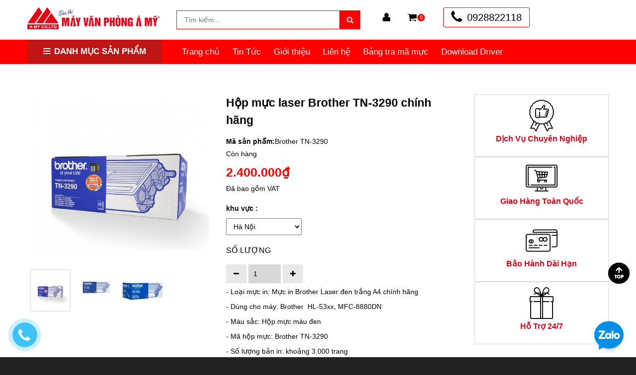

--- FILE ---
content_type: text/css
request_url: https://bizweb.dktcdn.net/100/169/109/themes/902084/assets/slidebars.css?1767587907557
body_size: 3604
content:
/* -----------------------------------
 * Slidebars
 * Version 0.10.3
 * http://plugins.adchsm.me/slidebars/
 *
 * Written by Adam Smith
 * http://www.adchsm.me/
 *
 * Released under MIT License
 * http://plugins.adchsm.me/slidebars/license.txt
 *
 * -------------------
 * Slidebars CSS Index
 *
 * 001 - Box Model, Html & Body
 * 002 - Site
 * 003 - Slidebars
 * 004 - Animation
 * 005 - Helper Classes
 *
 * ----------------------------
 * 001 - Box Model, Html & Body
 */

html, body, #sb-site, .sb-site-container, .sb-slidebar {
	/* Set box model to prevent any user added margins or paddings from altering the widths or heights. */
	margin: 0;
	padding: 0;
	-webkit-box-sizing: border-box;
	   -moz-box-sizing: border-box;
	        box-sizing: border-box;
}

html, body {
}

html {
	height: 100%; /* Site is as tall as device. */
}

body {
	min-height: 100%;
	height: auto;
	position: relative; /* Required for static Slidebars to function properly. */
}

/* Site scroll locking - prevent site from scrolling when a Slidebar is open, except when static Slidebars are only available. */
html.sb-scroll-lock.sb-active:not(.sb-static) {
	overflow: hidden;
}

/* ----------
 * 002 - Site
 */

#sb-site, .sb-site-container {
	/* You may now use class .sb-site-container instead of #sb-site and use your own id. However please make sure you don't set any of the following styles any differently on your id. */
	width: 100%;
	min-height: 100vh;
	position: relative;
	z-index: 1; /* Site sits above Slidebars */
	background-color: #ffffff; /* Default background colour, overwrite this with your own css. I suggest moving your html or body background styling here. Making this transparent will allow the Slidebars beneath to be visible. */
}

/* Micro clearfix by Nicolas Gallagher, ensures the site container hits the top and bottom of the screen. */
#sb-site:before, #sb-site:after, .sb-site-container:before, .sb-site-container:after {
	content: ' ';
	display: table;
}

#sb-site:before, #sb-site:after, .sb-site-container:before, .sb-site-container:after {
    clear: both;
}

/* ---------------
 * 003 - Slidebars
 */

.sb-slidebar {
	height: 100%;
	overflow-y: auto; /* Enable vertical scrolling on Slidebars when needed. */
	position: fixed;
	top: 0;
	z-index: 0; /* Slidebars sit behind sb-site. */
	display: none; /* Initially hide the Slidebars. Changed from visibility to display to allow -webkit-overflow-scrolling. */
	background-color: #fff; /* Default Slidebars background colour, overwrite this with your own css. */
}

/* .sb-slidebar, .sb-slidebar * {
	-webkit-transform: translateZ( 0px );  Fixes issues with translated and z-indexed elements on iOS 7. 
}
*/
.sb-left {
	left: 0; /* Set Slidebar to the left. */
}

.sb-right {
	right: 0; /* Set Slidebar to the right. */
}

html.sb-static .sb-slidebar,
.sb-slidebar.sb-static {
	position: absolute; /* Makes Slidebars scroll naturally with the site, and unfixes them for Android Browser < 3 and iOS < 5. */
}

.sb-slidebar.sb-active {
	display: block;
	top:0px !important;
	/* Makes Slidebars visibile when open. Changed from visibility to display to allow -webkit-overflow-scrolling. */
}

.sb-style-overlay {
	z-index: 9999; /* Set z-index high to ensure it overlays any other site elements. */
}

.sb-momentum-scrolling {
	-webkit-overflow-scrolling: touch; /* Adds native momentum scrolling for iOS & Android devices. */
}

/* Slidebar widths for browsers/devices that don't support media queries. */
	.sb-slidebar {
		width: 30%;
	}
	
	.sb-width-thin {
		width: 15%;
	}
	
	.sb-width-wide {
		width: 45%;
	}

@media (max-width: 480px) { /* Slidebar widths on extra small screens. */
	.sb-slidebar {
		width: 70%;
	}
	
	.sb-width-thin {
		width: 55%;
	}
	
	.sb-width-wide {
		width: 85%;
	}
}

@media (min-width: 481px) { /* Slidebar widths on small screens. */
	.sb-slidebar {
		width: 55%;
	}
	
	.sb-width-thin {
		width: 40%;
	}
	
	.sb-width-wide {
		width: 70%;
	}
}

@media (min-width: 768px) { /* Slidebar widths on medium screens. */
	.sb-slidebar {
		width: 40%;
	}
	
	.sb-width-thin {
		width: 25%;
	}
	
	.sb-width-wide {
		width: 55%;
	}
}

@media (min-width: 992px) { /* Slidebar widths on large screens. */
	.sb-slidebar {
		width: 30%;
	}
	
	.sb-width-thin {
		width: 15%;
	}
	
	.sb-width-wide {
		width: 45%;
	}
}

@media (min-width: 1200px) { /* Slidebar widths on extra large screens. */
	.sb-slidebar {
		width: 20%;
	}
	
	.sb-width-thin {
		width: 5%;
	}
	
	.sb-width-wide {
		width: 35%;
	}
}

/* ---------------
 * 004 - Animation
 */

.sb-slide, #sb-site, .sb-site-container, .sb-slidebar {
	/*-webkit-transform: translate( 0px );
	   -moz-transform: translate( 0px );
	     -o-transform: translate( 0px );
	        transform: translate( 0px );*/
	
	-webkit-transition: -webkit-transform 400ms ease;
	   -moz-transition:    -moz-transform 400ms ease;
	     -o-transition:      -o-transform 400ms ease;
	        transition:         transform 400ms ease;
	
	-webkit-transition-property: -webkit-transform, left, right; /* Add left/right for Android < 4.4. */
	-webkit-backface-visibility: hidden; /* Prevents flickering. This is non essential, and you may remove it if your having problems with fixed background images in Chrome. */
}

/* --------------------
 * 005 - Helper Classes
 */
 
.sb-hide { 
	display: none; /* Optionally applied to control classes when Slidebars is disabled over a certain width. */
}
html, body {
	background-color: #222222;
}

#sb-site {
	    box-shadow: 0 0 12px -1px rgba(0, 0, 0, 0.3);
	padding: 0;
}

#adverts {
	margin-top: 20px;
}

.advert {
	border-radius: 3px;
	border: 1px solid #727272;
	margin-bottom: 10px;
	padding: 3px;
}

.navbar {
	box-shadow: /* Shadow beneath the bar and edge highlights. */
		/* Layered single pixel shadows to create a one sided shadow effect. */
		0 5px 0 0 rgba(0, 0, 0, 0.01),
		0 4px 0 0 rgba(0, 0, 0, 0.02),
		0 3px 0 0 rgba(0, 0, 0, 0.04),
		0 2px 0 0 rgba(0, 0, 0, 0.06),
		0 1px 0 0 rgba(0, 0, 0, 0.08),
		/* Top highlight */
		0 1px 0 0 rgba(255, 255, 255, 0.1) inset,
		/* Left highlight */
		1px 0 0 0 rgba(255, 255, 255, 0.1) inset,
		/* Right highlight */
		-1px 0 0 0 rgba(255, 255, 255, 0.1) inset,
		/* Bottom lowlight */
		0 -1px 0 0 rgba(0, 0, 0, 0.1) inset;
		
	/* Glass gradient overlay. */
	background-image: -webkit-linear-gradient(top, rgba(255,255,255, 0.05) 50%, rgba(0,0,0, 0.02) 51%); /*  Webkit syntax. */
	background-image: linear-gradient(to bottom, rgba(255, 255, 255, 0.05) 50%, rgba(0, 0, 0, 0.02) 51%); /* Final syntax. */
	background-size: 100%;
	background-repeat: no-repeat;
	
	/* Bootstrap Changes */
	border: none;
	width: 100%;
	left: auto;
	right: auto;
}

#logo {
	margin-top: 4px;
	text-align: center;
}

#top-arrow {
	padding-top: 17px;
	padding-bottom: 13px;
}

.navbar .sb-toggle-left {
	width: 58px;
	float: left;
	padding: 14px;
}

.navbar .sb-toggle-right {
	width: 58px;
	float: right;
	padding: 10px 14px;
}

.sb-toggle-left, .sb-toggle-right, .sb-open-left, .sb-open-right, .sb-close {
	cursor: pointer;
}

.navicon-line {
	width: 24px;
	height: 4px;
	border-radius: 1px;
	margin-bottom: 3px;
	background-color: #e24d85;
}

ul.navbar-nav {
	display: none;
}

footer {
	margin-top: 30px;
}

/* Slidebars */

.sb-slidebar {
	background-color: #222222;
}

/* ---------------
 * 003 - Slidebars
 */

.sb-slidebar {
	background-color: #fff; /* Background colour. */
	color: #e8e8e8; /* Text colour. */
}

.sb-slidebar a {
	color: #FF3971;
	text-decoration: none;
}

.sb-slidebar a:hover {
	color: #E83165; /* Link hover colour. */
	text-decoration: underline;
}

/* Main Menu */
.sb-menu { /* Apply to <ul> or <ol>. */
	padding: 0;
	margin: 0;
	list-style-type: none;
}

.sb-menu li {
	width: 100%;
	padding: 0;
	margin: 0;
	border-top: 1px solid rgba(255, 255, 255, 0.1); /* Will lighten any background colour you set. */
	border-bottom: 1px solid rgba(0, 0, 0, 0.1); /* Will darken any background colour you set. */
	float:left;
}

.sb-menu > li:first-child {
	border-top: none; /* Removes top border from first list item.. */
}

.sb-menu > li:last-child {
	border-bottom: none; /* Removed bottom border from last list item. */
}

.sb-menu li a {
	width: 100%; /* Makes links full width. */
	display: inline-block;
	padding: 1em; /* Creates an even padding the same size as your font. */
	color: #333;
}

.sb-menu li a:hover {
	text-decoration: none;
	background-color: rgba(255, 255, 255, 0.05); /* Will lighten any background colour you set. */
}

/* Borders */
.sb-left .sb-menu li a {
	border-left: 3px solid transparent;
}

.sb-left .sb-menu li a:hover {
	border-left: 3px solid; /* Removes transparent colour, so border colour will be the same as link hover colour. */
}

.sb-right .sb-menu li a {
	border-right: 3px solid transparent;
}

.sb-right .sb-menu li a:hover {
	border-right: 3px solid; /* Removes transparent colour, so border colour will be the same as link hover colour. */
}

/* Left */


.sb-menu li .sb-open-right, .sb-menu li small {
	display: inline-block;
	padding: 14px;
}

.sb-menu li img {
	margin: 14px;
}

/* Right */
aside#about-me {
	padding: 14px 14px 14px 14px;
}

img.img-me {
	margin: 14px auto;
	border: 4px solid #fff;
}

/* Slidebar Type */

.sb-slidebar, .sb-slidebar h3 {
	color: #333;
}

.sb-slidebar ul.sb-nav li a {
	color: #333;
}

.sb-slidebar ul.sb-nav li a:hover {
	color: #C7C7C7;
	text-decoration: none;
}

.sb-slidebar ul.sb-nav li span:hover {
	color: #C7C7C7;
}

/* Anchor Links */
#download, #api, #options, #helper-classes {
	margin-top: -50px;
	padding-top: 50px;
}

/* Helper Classes */
.add-bottom-margin {
	margin-bottom: 15px;
}

.no-bottom-margin {
	margin-bottom: 0;
}

.add-top-margin {
	margin-top: 15px;
}

.no-top-margin {
	margin-top: 0;
}

.push-down {
	position: relative;
	top: 2px;
}

@media (min-width: 768px) {
	ul.navbar-nav {
		display: block;
	}
	
	#logo {
		text-align: left;
	}
}

@media (min-width: 992px) {

}

@media (min-width: 1200px) {

}

#bisma {
	margin: 50px 0;
}

#bisma h2 {
	font-weight: 300;
	color: #f71756;
}

#bisma p {
	font-weight: 300;
	font-size: 15px;
	color: #646a73;
}

#bisma p.lead {
	font-size: 24px;
	color: #646a73;
}

.img-responsive-stretch {
	display: block;
	width: 100%;
	height: auto;
}

#manhattan {
	
}

#manhattan a {
	text-decoration: none;
}

#manhattan a:hover {
	text-decoration: none;
}

#manhattan #mhtn-img {
	width: 100%;
	height: 200px;
	margin-bottom: 20px;
	background-image: url('images/manhattan-banner.jpg');
	background-position: center center;
	background-repeat: no-repeat;
	background-size: cover;
}

#manhattan p.lead {
	color: #d57597;
	text-align: center;
}
.navbar-default {
    background-color: #fff;
    border-color: #fff;
}
.menu_sub_child{
    width: 100%;
    border-radius: 0px;
    background-color: #333;
    box-shadow: none;
    position: relative;
    border: none;
    margin: 0px;
    padding: 0px;
}
.menu_sub_child li{
    border-top: 0px;
}
.menu_sub_child li a:hover{
	    border-left: 3px solid #FF3971;
	    text-decoration: none;
	    color:#FF3971;
    background-color: rgba(255, 255, 255, 0.05);
}

--- FILE ---
content_type: application/javascript
request_url: https://api.ipify.org/?format=jsonp&callback=getIP
body_size: -48
content:
getIP({"ip":"18.116.59.144"});